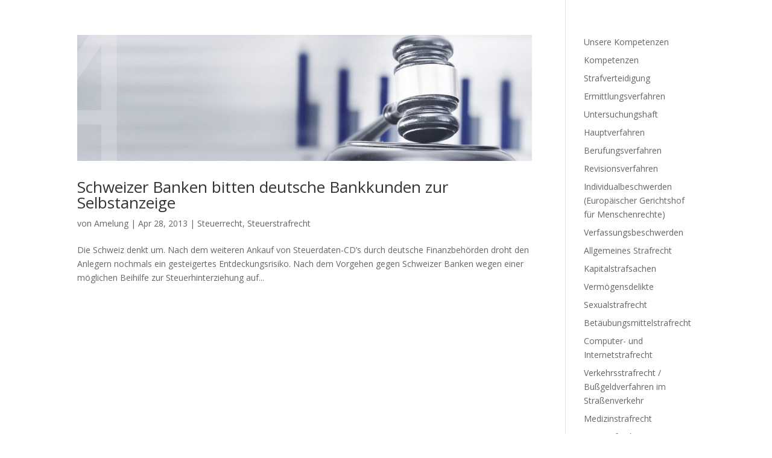

--- FILE ---
content_type: text/html; charset=UTF-8
request_url: https://amelung-albrecht.de/tag/steierhinterziehung-uber-50-000/
body_size: 29218
content:
<!DOCTYPE html>
<html lang="de-DE">
<head>
	<meta charset="UTF-8" />
<meta http-equiv="X-UA-Compatible" content="IE=edge">
	<link rel="pingback" href="https://amelung-albrecht.de/xmlrpc.php" />

	<script type="text/javascript">
		document.documentElement.className = 'js';
	</script>

	<script>var et_site_url='https://amelung-albrecht.de';var et_post_id='0';function et_core_page_resource_fallback(a,b){"undefined"===typeof b&&(b=a.sheet.cssRules&&0===a.sheet.cssRules.length);b&&(a.onerror=null,a.onload=null,a.href?a.href=et_site_url+"/?et_core_page_resource="+a.id+et_post_id:a.src&&(a.src=et_site_url+"/?et_core_page_resource="+a.id+et_post_id))}
</script><title>Steierhinterziehung über 50.000 .- | Amelung Albrecht Rechtsanwälte</title>
<link rel='dns-prefetch' href='//fonts.googleapis.com' />
<link rel='dns-prefetch' href='//s.w.org' />
<link rel="alternate" type="application/rss+xml" title="Amelung Albrecht Rechtsanwälte &raquo; Feed" href="https://amelung-albrecht.de/feed/" />
<link rel="alternate" type="application/rss+xml" title="Amelung Albrecht Rechtsanwälte &raquo; Kommentar-Feed" href="https://amelung-albrecht.de/comments/feed/" />
<link rel="alternate" type="application/rss+xml" title="Amelung Albrecht Rechtsanwälte &raquo; Steierhinterziehung über 50.000 .- Schlagwort-Feed" href="https://amelung-albrecht.de/tag/steierhinterziehung-uber-50-000/feed/" />
<meta content="Divi v.4.7.7" name="generator"/><link rel='stylesheet' id='wp-block-library-css'  href='https://amelung-albrecht.de/wp-includes/css/dist/block-library/style.min.css?ver=5.6' type='text/css' media='all' />
<link rel='stylesheet' id='divi-fonts-css'  href='https://fonts.googleapis.com/css?family=Open+Sans:300italic,400italic,600italic,700italic,800italic,400,300,600,700,800&#038;subset=latin,latin-ext&#038;display=swap' type='text/css' media='all' />
<link rel='stylesheet' id='divi-style-css'  href='https://amelung-albrecht.de/wp-content/themes/Divi/style.css?ver=4.7.7' type='text/css' media='all' />
<link rel='stylesheet' id='dashicons-css'  href='https://amelung-albrecht.de/wp-includes/css/dashicons.min.css?ver=5.6' type='text/css' media='all' />
<script type='text/javascript' src='https://amelung-albrecht.de/wp-includes/js/jquery/jquery.min.js?ver=3.5.1' id='jquery-core-js'></script>
<script type='text/javascript' src='https://amelung-albrecht.de/wp-includes/js/jquery/jquery-migrate.min.js?ver=3.3.2' id='jquery-migrate-js'></script>
<link rel="https://api.w.org/" href="https://amelung-albrecht.de/wp-json/" /><link rel="alternate" type="application/json" href="https://amelung-albrecht.de/wp-json/wp/v2/tags/108" /><link rel="EditURI" type="application/rsd+xml" title="RSD" href="https://amelung-albrecht.de/xmlrpc.php?rsd" />
<link rel="wlwmanifest" type="application/wlwmanifest+xml" href="https://amelung-albrecht.de/wp-includes/wlwmanifest.xml" /> 
<meta name="generator" content="WordPress 5.6" />
<meta name="viewport" content="width=device-width, initial-scale=1.0, maximum-scale=1.0, user-scalable=0" /><link rel="preload" href="https://amelung-albrecht.de/wp-content/themes/Divi/core/admin/fonts/modules.ttf" as="font" crossorigin="anonymous"><link rel="shortcut icon" href="http://amelung-albrecht.de/wp-content/uploads/2015/11/favicon-96x96.png" /><link rel="stylesheet" id="et-divi-customizer-global-cached-inline-styles" href="https://amelung-albrecht.de/wp-content/et-cache/global/et-divi-customizer-global-17690065662415.min.css" onerror="et_core_page_resource_fallback(this, true)" onload="et_core_page_resource_fallback(this)" /></head>
<body class="archive tag tag-steierhinterziehung-uber-50-000 tag-108 et_button_custom_icon et_pb_button_helper_class et_transparent_nav et_fullwidth_nav et_fullwidth_secondary_nav et_fixed_nav et_hide_nav et_primary_nav_dropdown_animation_fade et_secondary_nav_dropdown_animation_fade et_header_style_slide et_header_style_left et_pb_footer_columns4 et_cover_background et_pb_gutter osx et_pb_gutters3 et_pb_pagebuilder_layout et_smooth_scroll et_right_sidebar et_divi_theme et-db et_minified_js et_minified_css">
	<div id="page-container">

	
					<div class="et_slide_in_menu_container">
			
						
						
			<div class="et_pb_fullscreen_nav_container">
				
				<ul id="mobile_menu_slide" class="et_mobile_menu">

				<li id="menu-item-2389" class="menu-item menu-item-type-post_type menu-item-object-page menu-item-home menu-item-2389"><a href="https://amelung-albrecht.de/">Amelung-Albrecht</a></li>
<li id="menu-item-2459" class="menu-item menu-item-type-custom menu-item-object-custom menu-item-2459"><a href="http://www.amelung-albrecht.de/#Anwaelte">Anwälte</a></li>
<li id="menu-item-2391" class="menu-item menu-item-type-post_type menu-item-object-page menu-item-2391"><a href="https://amelung-albrecht.de/kontakt/">Kontakt</a></li>
<li id="menu-item-2394" class="menu-item menu-item-type-post_type menu-item-object-page menu-item-has-children menu-item-2394"><a href="https://amelung-albrecht.de/kompetenzen/strafverteidigung/">Strafverteidigung</a>
<ul class="sub-menu">
	<li id="menu-item-2608" class="menu-item menu-item-type-post_type menu-item-object-page menu-item-2608"><a href="https://amelung-albrecht.de/kompetenzen/strafverteidigung/ermittlungsverfahren/">Ermittlungsverfahren</a></li>
	<li id="menu-item-2609" class="menu-item menu-item-type-post_type menu-item-object-page menu-item-2609"><a href="https://amelung-albrecht.de/kompetenzen/strafverteidigung/untersuchungshaft/">Untersuchungshaft</a></li>
	<li id="menu-item-2610" class="menu-item menu-item-type-post_type menu-item-object-page menu-item-2610"><a href="https://amelung-albrecht.de/kompetenzen/strafverteidigung/hauptverfahren/">Hauptverfahren</a></li>
	<li id="menu-item-2611" class="menu-item menu-item-type-post_type menu-item-object-page menu-item-2611"><a href="https://amelung-albrecht.de/kompetenzen/strafverteidigung/berufungsverfahren/">Berufungsverfahren</a></li>
	<li id="menu-item-2612" class="menu-item menu-item-type-post_type menu-item-object-page menu-item-2612"><a href="https://amelung-albrecht.de/kompetenzen/strafverteidigung/revisionsverfahren/">Revisionsverfahren</a></li>
	<li id="menu-item-2613" class="menu-item menu-item-type-post_type menu-item-object-page menu-item-2613"><a href="https://amelung-albrecht.de/kompetenzen/strafverteidigung/individualbeschwerden-europaeischen-gerichtshof-fuer-menschenrechte/">Individualbeschwerden (Europäischer Gerichtshof für Menschenrechte)</a></li>
	<li id="menu-item-2614" class="menu-item menu-item-type-post_type menu-item-object-page menu-item-2614"><a href="https://amelung-albrecht.de/kompetenzen/strafverteidigung/verfassungsbeschwerden/">Verfassungsbeschwerden</a></li>
</ul>
</li>
<li id="menu-item-2615" class="menu-item menu-item-type-post_type menu-item-object-page menu-item-has-children menu-item-2615"><a href="https://amelung-albrecht.de/kompetenzen/allgemeines-strafrecht/">Allgemeines Strafrecht</a>
<ul class="sub-menu">
	<li id="menu-item-2616" class="menu-item menu-item-type-post_type menu-item-object-page menu-item-2616"><a href="https://amelung-albrecht.de/kompetenzen/allgemeines-strafrecht/kapitalstrafsachen/">Kapitalstrafsachen</a></li>
	<li id="menu-item-2617" class="menu-item menu-item-type-post_type menu-item-object-page menu-item-2617"><a href="https://amelung-albrecht.de/kompetenzen/allgemeines-strafrecht/vermoegensdelikte/">Vermögensdelikte</a></li>
	<li id="menu-item-2618" class="menu-item menu-item-type-post_type menu-item-object-page menu-item-2618"><a href="https://amelung-albrecht.de/kompetenzen/allgemeines-strafrecht/sexualstrafrecht/">Sexualstrafrecht</a></li>
	<li id="menu-item-2619" class="menu-item menu-item-type-post_type menu-item-object-page menu-item-2619"><a href="https://amelung-albrecht.de/kompetenzen/allgemeines-strafrecht/betaeubungsmittelstrafrecht/">Betäubungsmittelstrafrecht</a></li>
	<li id="menu-item-2620" class="menu-item menu-item-type-post_type menu-item-object-page menu-item-2620"><a href="https://amelung-albrecht.de/kompetenzen/allgemeines-strafrecht/computer-und-internetstrafrecht/">Computer- und Internetstrafrecht</a></li>
	<li id="menu-item-2621" class="menu-item menu-item-type-post_type menu-item-object-page menu-item-2621"><a href="https://amelung-albrecht.de/kompetenzen/allgemeines-strafrecht/verkehrsstrafrecht/">Verkehrsstrafrecht / Bußgeldverfahren im Straßenverkehr</a></li>
</ul>
</li>
<li id="menu-item-2549" class="menu-item menu-item-type-post_type menu-item-object-page menu-item-has-children menu-item-2549"><a href="https://amelung-albrecht.de/kompetenzen/medizinstrafrecht/">Medizinstrafrecht</a>
<ul class="sub-menu">
	<li id="menu-item-2553" class="menu-item menu-item-type-post_type menu-item-object-page menu-item-2553"><a href="https://amelung-albrecht.de/kompetenzen/medizinstrafrecht/arztstrafrecht/">Arztstrafrecht</a></li>
	<li id="menu-item-2554" class="menu-item menu-item-type-post_type menu-item-object-page menu-item-2554"><a href="https://amelung-albrecht.de/kompetenzen/medizinstrafrecht/apothekerstrafrecht/">Apothekerstrafrecht</a></li>
	<li id="menu-item-2555" class="menu-item menu-item-type-post_type menu-item-object-page menu-item-2555"><a href="https://amelung-albrecht.de/kompetenzen/medizinstrafrecht/arzneimittelstrafrecht/">Arzneimittelstrafrecht</a></li>
</ul>
</li>
<li id="menu-item-2628" class="menu-item menu-item-type-post_type menu-item-object-page menu-item-2628"><a href="https://amelung-albrecht.de/kompetenzen/int-und-europaeisches-strafrecht/">Internationales / Europäisches Strafrecht</a></li>
<li id="menu-item-2397" class="menu-item menu-item-type-post_type menu-item-object-page menu-item-2397"><a href="https://amelung-albrecht.de/kompetenzen/steuerstrafrecht/">Steuerstrafrecht</a></li>
<li id="menu-item-2629" class="menu-item menu-item-type-post_type menu-item-object-page menu-item-has-children menu-item-2629"><a href="https://amelung-albrecht.de/kompetenzen/steuerstreitverfahren/">Steuerstreitverfahren</a>
<ul class="sub-menu">
	<li id="menu-item-2630" class="menu-item menu-item-type-post_type menu-item-object-page menu-item-2630"><a href="https://amelung-albrecht.de/kompetenzen/steuerstreitverfahren/einspruch-und-adv/">Einspruch und AdV</a></li>
	<li id="menu-item-2631" class="menu-item menu-item-type-post_type menu-item-object-page menu-item-2631"><a href="https://amelung-albrecht.de/kompetenzen/steuerstreitverfahren/finanzgerichtsverfahren/">Finanzgerichtsverfahren</a></li>
	<li id="menu-item-2632" class="menu-item menu-item-type-post_type menu-item-object-page menu-item-2632"><a href="https://amelung-albrecht.de/kompetenzen/steuerstreitverfahren/revision-und-beschwerde/">Revision und Beschwerde</a></li>
</ul>
</li>
<li id="menu-item-2634" class="menu-item menu-item-type-post_type menu-item-object-page menu-item-2634"><a href="https://amelung-albrecht.de/kompetenzen/wirtschaftsstrafrecht/vergabestrafrecht/">Vergabestrafrecht</a></li>
<li id="menu-item-2635" class="menu-item menu-item-type-post_type menu-item-object-page menu-item-2635"><a href="https://amelung-albrecht.de/kompetenzen/wirtschaftsstrafrecht/wettbewerbsstrafrecht-urheberrechtsverletzungen/">Wettbewerbsstrafrecht / Urheberrechtsverletzungen</a></li>
<li id="menu-item-2395" class="menu-item menu-item-type-post_type menu-item-object-page menu-item-has-children menu-item-2395"><a href="https://amelung-albrecht.de/kompetenzen/wirtschaftsstrafrecht/">Wirtschaftsstrafrecht</a>
<ul class="sub-menu">
	<li id="menu-item-2622" class="menu-item menu-item-type-post_type menu-item-object-page menu-item-2622"><a href="https://amelung-albrecht.de/kompetenzen/wirtschaftsstrafrecht/arbeitsstrafrecht/">Arbeitsstrafrecht</a></li>
	<li id="menu-item-2623" class="menu-item menu-item-type-post_type menu-item-object-page menu-item-2623"><a href="https://amelung-albrecht.de/kompetenzen/wirtschaftsstrafrecht/aussenwirtschafts-zollstrafrecht/">Außenwirtschafts-/ Zollstrafrecht</a></li>
	<li id="menu-item-2624" class="menu-item menu-item-type-post_type menu-item-object-page menu-item-2624"><a href="https://amelung-albrecht.de/kompetenzen/wirtschaftsstrafrecht/baustrafrecht/">Baustrafrecht</a></li>
	<li id="menu-item-2625" class="menu-item menu-item-type-post_type menu-item-object-page menu-item-2625"><a href="https://amelung-albrecht.de/kompetenzen/wirtschaftsstrafrecht/bankenstrafrecht/">Bankenstrafrecht</a></li>
	<li id="menu-item-2626" class="menu-item menu-item-type-post_type menu-item-object-page menu-item-2626"><a href="https://amelung-albrecht.de/kompetenzen/wirtschaftsstrafrecht/bilanzstrafrecht/">Bilanzstrafrecht</a></li>
	<li id="menu-item-2627" class="menu-item menu-item-type-post_type menu-item-object-page menu-item-2627"><a href="https://amelung-albrecht.de/kompetenzen/wirtschaftsstrafrecht/insolvenzstrafrecht/">Insolvenzstrafrecht</a></li>
</ul>
</li>
<li id="menu-item-2633" class="menu-item menu-item-type-post_type menu-item-object-page menu-item-2633"><a href="https://amelung-albrecht.de/kompetenzen/unternehmensberatung-corporate-compliancecorporate-compliance/">Corporate Compliance</a></li>
<li id="menu-item-2392" class="menu-item menu-item-type-post_type menu-item-object-page menu-item-2392"><a href="https://amelung-albrecht.de/aktuelles-2/">Aktuelles</a></li>
<li id="menu-item-2666" class="menu-item menu-item-type-post_type menu-item-object-page menu-item-2666"><a href="https://amelung-albrecht.de/kontakt/impressum/">Impressum</a></li>
<li id="menu-item-2681" class="menu-item menu-item-type-post_type menu-item-object-page menu-item-2681"><a href="https://amelung-albrecht.de/kontakt/datenschutz/">Datenschutz</a></li>

				</ul>
			</div>
		</div>
		
			<header id="main-header" data-height-onload="90">
			<div class="container clearfix et_menu_container">
							<div class="logo_container">
					<span class="logo_helper"></span>
					<a href="https://amelung-albrecht.de/">
						<img src="http://amelung-albrecht.de/wp-content/uploads/2015/11/Amelung-Albrecht-Rechtsanwaelte.png" alt="Amelung Albrecht Rechtsanwälte" id="logo" data-height-percentage="65" />
					</a>
				</div>
							<div id="et-top-navigation" data-height="90" data-fixed-height="90">
					
					
											<span class="mobile_menu_bar et_pb_header_toggle et_toggle_slide_menu"></span>
					
					
									</div> <!-- #et-top-navigation -->
			</div> <!-- .container -->
			<div class="et_search_outer">
				<div class="container et_search_form_container">
					<form role="search" method="get" class="et-search-form" action="https://amelung-albrecht.de/">
					<input type="search" class="et-search-field" placeholder="Suchen &hellip;" value="" name="s" title="Suchen nach:" />					</form>
					<span class="et_close_search_field"></span>
				</div>
			</div>
		</header> <!-- #main-header -->
			<div id="et-main-area">
	
<div id="main-content">
	<div class="container">
		<div id="content-area" class="clearfix">
			<div id="left-area">
		
					<article id="post-1093" class="et_pb_post post-1093 post type-post status-publish format-standard has-post-thumbnail hentry category-steuerrecht category-steuerstrafrecht tag-fachanwalt-fur-steuerrecht tag-faktische-aufgabe-des-bankgeheimnisses tag-gruppenanfragen tag-oecd-gruppenabkommen tag-rechtsanwalt-fur-selbstanzeige tag-schweiz tag-schweizer-banken-drangen-kunden-zur-selbstanzeige tag-schweizer-bankgeheimnis tag-steierhinterziehung-uber-50-000 tag-steuer-cd tag-steuerhinterziehung tag-strafbefreiung-bei-steuerhinterziehung">

											<a class="entry-featured-image-url" href="https://amelung-albrecht.de/schweizer-banken-bitten-deutsche-bankkunden-zur-selbstanzeige/">
								<img src="https://amelung-albrecht.de/wp-content/uploads/2016/05/hammer-1080x300.jpg" alt="Schweizer Banken bitten deutsche Bankkunden zur Selbstanzeige" class="" width="1080" height="675" />							</a>
					
															<h2 class="entry-title"><a href="https://amelung-albrecht.de/schweizer-banken-bitten-deutsche-bankkunden-zur-selbstanzeige/">Schweizer Banken bitten deutsche Bankkunden zur Selbstanzeige</a></h2>
					
					<p class="post-meta"> von <span class="author vcard"><a href="https://amelung-albrecht.de/author/amelung/" title="Beiträge von Amelung" rel="author">Amelung</a></span> | <span class="published">Apr 28, 2013</span> | <a href="https://amelung-albrecht.de/category/steuerrecht/" rel="category tag">Steuerrecht</a>, <a href="https://amelung-albrecht.de/category/steuerstrafrecht/" rel="category tag">Steuerstrafrecht</a></p>Die Schweiz denkt um. Nach dem weiteren Ankauf von Steuerdaten-CD’s durch deutsche Finanzbehörden droht den Anlegern nochmals ein gesteigertes Entdeckungsrisiko. Nach dem Vorgehen gegen Schweizer Banken wegen einer möglichen Beihilfe zur Steuerhinterziehung auf...				
					</article> <!-- .et_pb_post -->
			<div class="pagination clearfix">
	<div class="alignleft"></div>
	<div class="alignright"></div>
</div>			</div> <!-- #left-area -->

				<div id="sidebar">
		<div id="nav_menu-2" class="et_pb_widget widget_nav_menu"><div class="menu-kompetenz-container"><ul id="menu-kompetenz" class="menu"><li id="menu-item-2569" class="menu-item menu-item-type-post_type menu-item-object-page menu-item-2569"><a href="https://amelung-albrecht.de/kompetenzen2-2/">Unsere Kompetenzen</a></li>
<li id="menu-item-2570" class="menu-item menu-item-type-post_type menu-item-object-page menu-item-2570"><a href="https://amelung-albrecht.de/kompetenzen/">Kompetenzen</a></li>
<li id="menu-item-2571" class="menu-item menu-item-type-post_type menu-item-object-page menu-item-2571"><a href="https://amelung-albrecht.de/kompetenzen/strafverteidigung/">Strafverteidigung</a></li>
<li id="menu-item-2572" class="menu-item menu-item-type-post_type menu-item-object-page menu-item-2572"><a href="https://amelung-albrecht.de/kompetenzen/strafverteidigung/ermittlungsverfahren/">Ermittlungsverfahren</a></li>
<li id="menu-item-2573" class="menu-item menu-item-type-post_type menu-item-object-page menu-item-2573"><a href="https://amelung-albrecht.de/kompetenzen/strafverteidigung/untersuchungshaft/">Untersuchungshaft</a></li>
<li id="menu-item-2574" class="menu-item menu-item-type-post_type menu-item-object-page menu-item-2574"><a href="https://amelung-albrecht.de/kompetenzen/strafverteidigung/hauptverfahren/">Hauptverfahren</a></li>
<li id="menu-item-2575" class="menu-item menu-item-type-post_type menu-item-object-page menu-item-2575"><a href="https://amelung-albrecht.de/kompetenzen/strafverteidigung/berufungsverfahren/">Berufungsverfahren</a></li>
<li id="menu-item-2576" class="menu-item menu-item-type-post_type menu-item-object-page menu-item-2576"><a href="https://amelung-albrecht.de/kompetenzen/strafverteidigung/revisionsverfahren/">Revisionsverfahren</a></li>
<li id="menu-item-2577" class="menu-item menu-item-type-post_type menu-item-object-page menu-item-2577"><a href="https://amelung-albrecht.de/kompetenzen/strafverteidigung/individualbeschwerden-europaeischen-gerichtshof-fuer-menschenrechte/">Individualbeschwerden (Europäischer Gerichtshof für Menschenrechte)</a></li>
<li id="menu-item-2578" class="menu-item menu-item-type-post_type menu-item-object-page menu-item-2578"><a href="https://amelung-albrecht.de/kompetenzen/strafverteidigung/verfassungsbeschwerden/">Verfassungsbeschwerden</a></li>
<li id="menu-item-2580" class="menu-item menu-item-type-post_type menu-item-object-page menu-item-2580"><a href="https://amelung-albrecht.de/kompetenzen/allgemeines-strafrecht/">Allgemeines Strafrecht</a></li>
<li id="menu-item-2581" class="menu-item menu-item-type-post_type menu-item-object-page menu-item-2581"><a href="https://amelung-albrecht.de/kompetenzen/allgemeines-strafrecht/kapitalstrafsachen/">Kapitalstrafsachen</a></li>
<li id="menu-item-2582" class="menu-item menu-item-type-post_type menu-item-object-page menu-item-2582"><a href="https://amelung-albrecht.de/kompetenzen/allgemeines-strafrecht/vermoegensdelikte/">Vermögensdelikte</a></li>
<li id="menu-item-2583" class="menu-item menu-item-type-post_type menu-item-object-page menu-item-2583"><a href="https://amelung-albrecht.de/kompetenzen/allgemeines-strafrecht/sexualstrafrecht/">Sexualstrafrecht</a></li>
<li id="menu-item-2584" class="menu-item menu-item-type-post_type menu-item-object-page menu-item-2584"><a href="https://amelung-albrecht.de/kompetenzen/allgemeines-strafrecht/betaeubungsmittelstrafrecht/">Betäubungsmittelstrafrecht</a></li>
<li id="menu-item-2585" class="menu-item menu-item-type-post_type menu-item-object-page menu-item-2585"><a href="https://amelung-albrecht.de/kompetenzen/allgemeines-strafrecht/computer-und-internetstrafrecht/">Computer- und Internetstrafrecht</a></li>
<li id="menu-item-2586" class="menu-item menu-item-type-post_type menu-item-object-page menu-item-2586"><a href="https://amelung-albrecht.de/kompetenzen/allgemeines-strafrecht/verkehrsstrafrecht/">Verkehrsstrafrecht / Bußgeldverfahren im Straßenverkehr</a></li>
<li id="menu-item-2587" class="menu-item menu-item-type-post_type menu-item-object-page menu-item-2587"><a href="https://amelung-albrecht.de/kompetenzen/medizinstrafrecht/">Medizinstrafrecht</a></li>
<li id="menu-item-2588" class="menu-item menu-item-type-post_type menu-item-object-page menu-item-2588"><a href="https://amelung-albrecht.de/kompetenzen/medizinstrafrecht/arztstrafrecht/">Arztstrafrecht</a></li>
<li id="menu-item-2589" class="menu-item menu-item-type-post_type menu-item-object-page menu-item-2589"><a href="https://amelung-albrecht.de/kompetenzen/medizinstrafrecht/apothekerstrafrecht/">Apothekerstrafrecht</a></li>
<li id="menu-item-2590" class="menu-item menu-item-type-post_type menu-item-object-page menu-item-2590"><a href="https://amelung-albrecht.de/kompetenzen/medizinstrafrecht/arzneimittelstrafrecht/">Arzneimittelstrafrecht</a></li>
<li id="menu-item-2591" class="menu-item menu-item-type-post_type menu-item-object-page menu-item-2591"><a href="https://amelung-albrecht.de/kompetenzen/wirtschaftsstrafrecht/">Wirtschaftsstrafrecht</a></li>
<li id="menu-item-2592" class="menu-item menu-item-type-post_type menu-item-object-page menu-item-2592"><a href="https://amelung-albrecht.de/kompetenzen/wirtschaftsstrafrecht/arbeitsstrafrecht/">Arbeitsstrafrecht</a></li>
<li id="menu-item-2593" class="menu-item menu-item-type-post_type menu-item-object-page menu-item-2593"><a href="https://amelung-albrecht.de/kompetenzen/wirtschaftsstrafrecht/aussenwirtschafts-zollstrafrecht/">Außenwirtschafts-/ Zollstrafrecht</a></li>
<li id="menu-item-2594" class="menu-item menu-item-type-post_type menu-item-object-page menu-item-2594"><a href="https://amelung-albrecht.de/kompetenzen/wirtschaftsstrafrecht/baustrafrecht/">Baustrafrecht</a></li>
<li id="menu-item-2595" class="menu-item menu-item-type-post_type menu-item-object-page menu-item-2595"><a href="https://amelung-albrecht.de/kompetenzen/wirtschaftsstrafrecht/bankenstrafrecht/">Bankenstrafrecht</a></li>
<li id="menu-item-2596" class="menu-item menu-item-type-post_type menu-item-object-page menu-item-2596"><a href="https://amelung-albrecht.de/kompetenzen/wirtschaftsstrafrecht/bilanzstrafrecht/">Bilanzstrafrecht</a></li>
<li id="menu-item-2597" class="menu-item menu-item-type-post_type menu-item-object-page menu-item-2597"><a href="https://amelung-albrecht.de/kompetenzen/wirtschaftsstrafrecht/insolvenzstrafrecht/">Insolvenzstrafrecht</a></li>
<li id="menu-item-2598" class="menu-item menu-item-type-post_type menu-item-object-page menu-item-2598"><a href="https://amelung-albrecht.de/kompetenzen/int-und-europaeisches-strafrecht/">Internationales / Europäisches Strafrecht</a></li>
<li id="menu-item-2599" class="menu-item menu-item-type-post_type menu-item-object-page menu-item-2599"><a href="https://amelung-albrecht.de/kompetenzen/steuerstrafrecht/">Steuerstrafrecht</a></li>
<li id="menu-item-2600" class="menu-item menu-item-type-post_type menu-item-object-page menu-item-2600"><a href="https://amelung-albrecht.de/kompetenzen/steuerstreitverfahren/">Steuerstreitverfahren</a></li>
<li id="menu-item-2601" class="menu-item menu-item-type-post_type menu-item-object-page menu-item-2601"><a href="https://amelung-albrecht.de/kompetenzen/steuerstreitverfahren/einspruch-und-adv/">Einspruch und AdV</a></li>
<li id="menu-item-2602" class="menu-item menu-item-type-post_type menu-item-object-page menu-item-2602"><a href="https://amelung-albrecht.de/kompetenzen/steuerstreitverfahren/finanzgerichtsverfahren/">Finanzgerichtsverfahren</a></li>
<li id="menu-item-2603" class="menu-item menu-item-type-post_type menu-item-object-page menu-item-2603"><a href="https://amelung-albrecht.de/kompetenzen/steuerstreitverfahren/revision-und-beschwerde/">Revision und Beschwerde</a></li>
<li id="menu-item-2604" class="menu-item menu-item-type-post_type menu-item-object-page menu-item-2604"><a href="https://amelung-albrecht.de/kompetenzen/unternehmensberatung-corporate-compliancecorporate-compliance/">Corporate Compliance</a></li>
</ul></div></div> <!-- end .et_pb_widget -->	</div> <!-- end #sidebar -->
		</div> <!-- #content-area -->
	</div> <!-- .container -->
</div> <!-- #main-content -->


	<span class="et_pb_scroll_top et-pb-icon"></span>


			<footer id="main-footer">
				
<div class="container">
    <div id="footer-widgets" class="clearfix">
		<div class="footer-widget"></div> <!-- end .footer-widget --><div class="footer-widget"><div id="text-5" class="fwidget et_pb_widget widget_text"><h4 class="title">Amelung Albrecht Rechtsanwälte</h4>			<div class="textwidget">Widenmayerstr. 36
80538 München
Tel.: +49 89 24211670
Fax: +49 89 242116720
<a href="mailto:info@amelung-albrecht.de">info@amelung-albrecht.de<br />
www.amelung-albrecht.de</div>
		</div> <!-- end .fwidget --></div> <!-- end .footer-widget --><div class="footer-widget"></div> <!-- end .footer-widget --><div class="footer-widget"></div> <!-- end .footer-widget -->    </div> <!-- #footer-widgets -->
</div>    <!-- .container -->

		
				<div id="et-footer-nav">
					<div class="container">
						<ul id="menu-menu_footer" class="bottom-nav"><li id="menu-item-2683" class="menu-item menu-item-type-post_type menu-item-object-page menu-item-2683"><a href="https://amelung-albrecht.de/kontakt/impressum/">Impressum</a></li>
<li id="menu-item-2682" class="menu-item menu-item-type-post_type menu-item-object-page menu-item-2682"><a href="https://amelung-albrecht.de/kontakt/datenschutz/">Datenschutz</a></li>
</ul>					</div>
				</div> <!-- #et-footer-nav -->

			
				<div id="footer-bottom">
					<div class="container clearfix">
				<p id="footer-info">Designed by <a href="http://www.elegantthemes.com" title="Premium WordPress Themes">Elegant Themes</a> | Powered by <a href="http://www.wordpress.org">WordPress</a></p>					</div>	<!-- .container -->
				</div>
			</footer> <!-- #main-footer -->
		</div> <!-- #et-main-area -->


	</div> <!-- #page-container -->

	<script type='text/javascript' src='https://amelung-albrecht.de/wp-includes/js/jquery/ui/effect.min.js?ver=1.12.1' id='jquery-effects-core-js'></script>
<script type='text/javascript' id='divi-custom-script-js-extra'>
/* <![CDATA[ */
var DIVI = {"item_count":"%d Item","items_count":"%d Items"};
var et_shortcodes_strings = {"previous":"Vorherige","next":"N\u00e4chste"};
var et_pb_custom = {"ajaxurl":"https:\/\/amelung-albrecht.de\/wp-admin\/admin-ajax.php","images_uri":"https:\/\/amelung-albrecht.de\/wp-content\/themes\/Divi\/images","builder_images_uri":"https:\/\/amelung-albrecht.de\/wp-content\/themes\/Divi\/includes\/builder\/images","et_frontend_nonce":"1e089b4f3d","subscription_failed":"Bitte \u00fcberpr\u00fcfen Sie die Felder unten aus, um sicherzustellen, dass Sie die richtigen Informationen eingegeben.","et_ab_log_nonce":"edf280b6be","fill_message":"Bitte f\u00fcllen Sie die folgenden Felder aus:","contact_error_message":"Bitte folgende Fehler beheben:","invalid":"Ung\u00fcltige E-Mail","captcha":"Captcha","prev":"Vorherige","previous":"Vorherige","next":"Weiter","wrong_captcha":"Sie haben die falsche Zahl im Captcha eingegeben.","wrong_checkbox":"Checkbox","ignore_waypoints":"no","is_divi_theme_used":"1","widget_search_selector":".widget_search","ab_tests":[],"is_ab_testing_active":"","page_id":"1093","unique_test_id":"","ab_bounce_rate":"5","is_cache_plugin_active":"no","is_shortcode_tracking":"","tinymce_uri":""}; var et_builder_utils_params = {"condition":{"diviTheme":true,"extraTheme":false},"scrollLocations":["app","top"],"builderScrollLocations":{"desktop":"app","tablet":"app","phone":"app"},"onloadScrollLocation":"app","builderType":"fe"}; var et_frontend_scripts = {"builderCssContainerPrefix":"#et-boc","builderCssLayoutPrefix":"#et-boc .et-l"};
var et_pb_box_shadow_elements = [];
var et_pb_motion_elements = {"desktop":[],"tablet":[],"phone":[]};
var et_pb_sticky_elements = [];
/* ]]> */
</script>
<script type='text/javascript' src='https://amelung-albrecht.de/wp-content/themes/Divi/js/custom.unified.js?ver=4.7.7' id='divi-custom-script-js'></script>
<script type='text/javascript' src='https://amelung-albrecht.de/wp-content/themes/Divi/core/admin/js/common.js?ver=4.7.7' id='et-core-common-js'></script>
<script type='text/javascript' src='https://amelung-albrecht.de/wp-includes/js/wp-embed.min.js?ver=5.6' id='wp-embed-js'></script>
</body>
</html>
